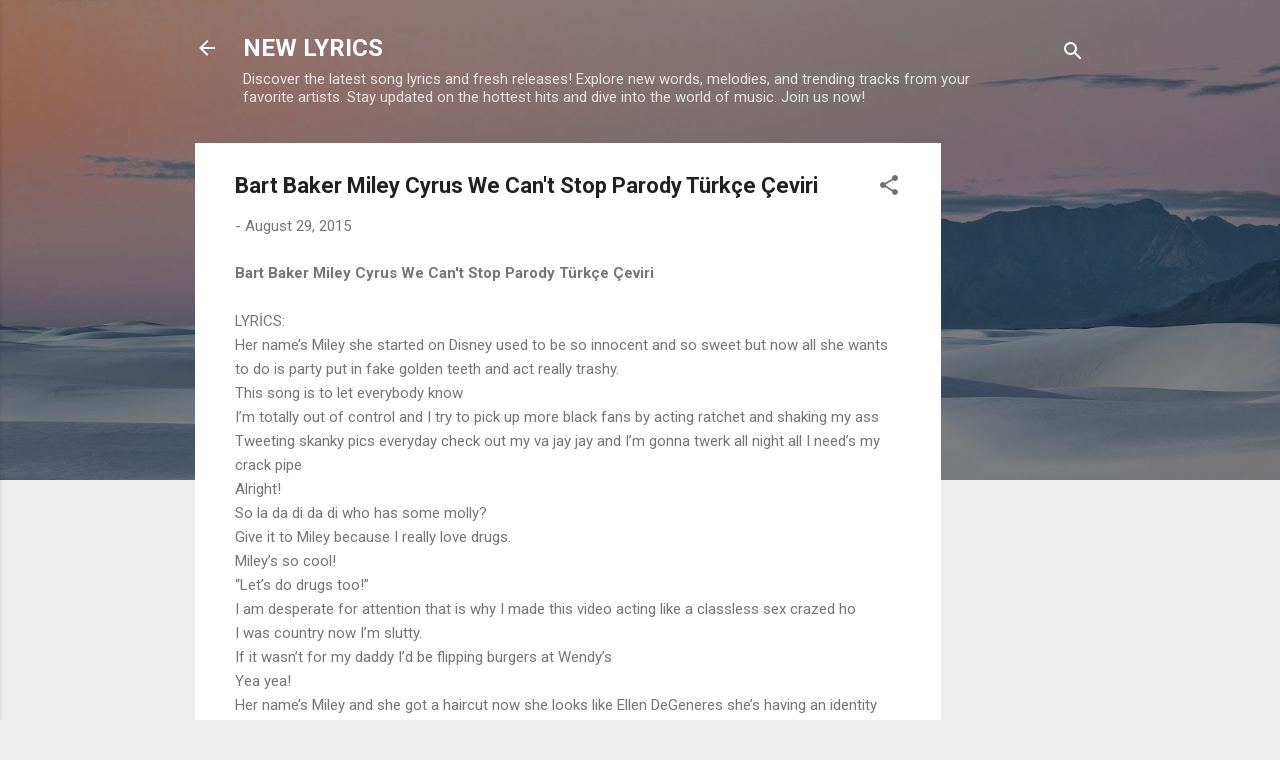

--- FILE ---
content_type: text/html; charset=utf-8
request_url: https://www.google.com/recaptcha/api2/aframe
body_size: 266
content:
<!DOCTYPE HTML><html><head><meta http-equiv="content-type" content="text/html; charset=UTF-8"></head><body><script nonce="u08H32on7unILZnMpz5njg">/** Anti-fraud and anti-abuse applications only. See google.com/recaptcha */ try{var clients={'sodar':'https://pagead2.googlesyndication.com/pagead/sodar?'};window.addEventListener("message",function(a){try{if(a.source===window.parent){var b=JSON.parse(a.data);var c=clients[b['id']];if(c){var d=document.createElement('img');d.src=c+b['params']+'&rc='+(localStorage.getItem("rc::a")?sessionStorage.getItem("rc::b"):"");window.document.body.appendChild(d);sessionStorage.setItem("rc::e",parseInt(sessionStorage.getItem("rc::e")||0)+1);localStorage.setItem("rc::h",'1769075447519');}}}catch(b){}});window.parent.postMessage("_grecaptcha_ready", "*");}catch(b){}</script></body></html>